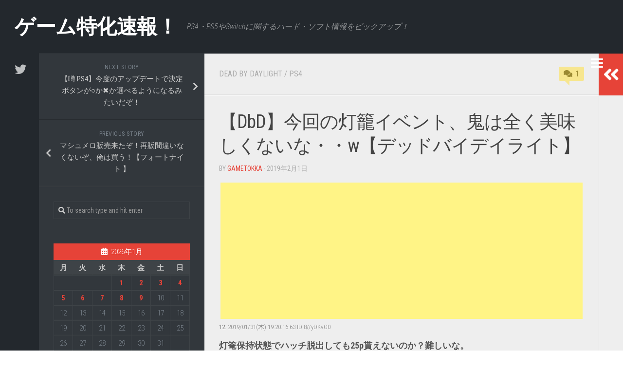

--- FILE ---
content_type: text/html; charset=utf-8
request_url: https://www.google.com/recaptcha/api2/aframe
body_size: 269
content:
<!DOCTYPE HTML><html><head><meta http-equiv="content-type" content="text/html; charset=UTF-8"></head><body><script nonce="Z3POV9o9PAL9UMOA1jW89g">/** Anti-fraud and anti-abuse applications only. See google.com/recaptcha */ try{var clients={'sodar':'https://pagead2.googlesyndication.com/pagead/sodar?'};window.addEventListener("message",function(a){try{if(a.source===window.parent){var b=JSON.parse(a.data);var c=clients[b['id']];if(c){var d=document.createElement('img');d.src=c+b['params']+'&rc='+(localStorage.getItem("rc::a")?sessionStorage.getItem("rc::b"):"");window.document.body.appendChild(d);sessionStorage.setItem("rc::e",parseInt(sessionStorage.getItem("rc::e")||0)+1);localStorage.setItem("rc::h",'1767953017425');}}}catch(b){}});window.parent.postMessage("_grecaptcha_ready", "*");}catch(b){}</script></body></html>